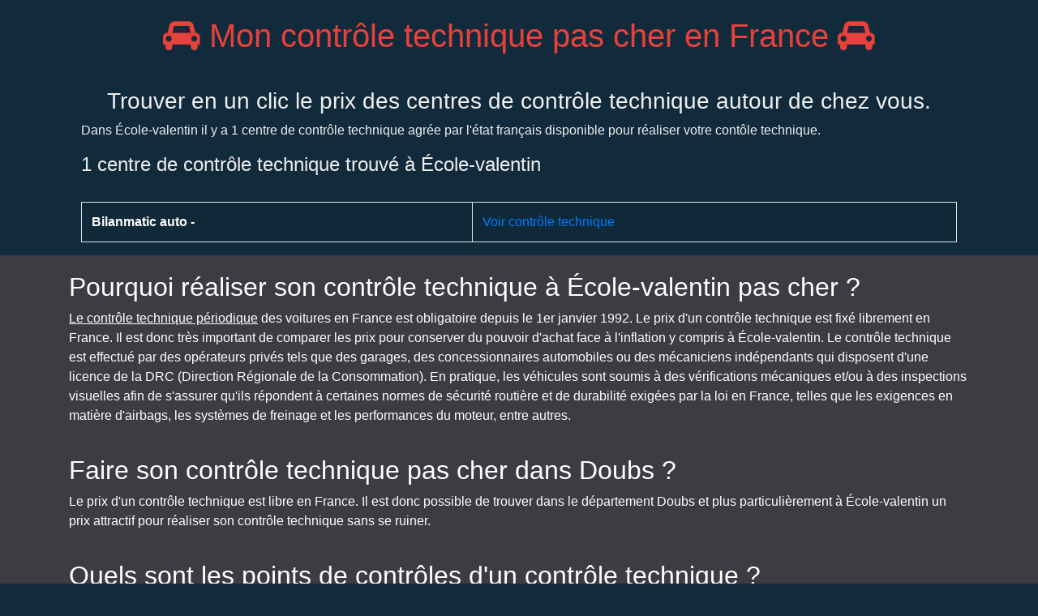

--- FILE ---
content_type: text/html; charset=UTF-8
request_url: https://www.moncontroletechniquepascher.com/ville/%C3%89cole-valentin
body_size: 3506
content:
<!doctype html>
<html lang="fr">
  <head>
    <!-- Required meta tags -->
    <meta charset="UTF-8">

    <meta name="viewport" content="width=device-width, initial-scale=1, shrink-to-fit=no">


    <link rel="stylesheet" href="https://stackpath.bootstrapcdn.com/bootstrap/4.1.1/css/bootstrap.min.css" integrity="sha384-WskhaSGFgHYWDcbwN70/dfYBj47jz9qbsMId/iRN3ewGhXQFZCSftd1LZCfmhktB" crossorigin="anonymous" type="text/css">
    <link rel="stylesheet" href="/assets/css/ct.css" type="text/css">
    <link async rel="stylesheet" href="/assets/css/vendor/font-awesome-4.7.0/css/font-awesome.min.css" type="text/css">

    <!-- FAVICON -->
    <link rel="apple-touch-icon" sizes="180x180" href="/apple-touch-icon.png">
    <link rel="icon" type="image/png" sizes="32x32" href="/favicon-32x32.png">
    <link rel="icon" type="image/png" sizes="16x16" href="/favicon-16x16.png">
    <link rel="manifest" href="/site.webmanifest">

    <title>Les lieux de contrôle technique de École-valentin</title>

    <meta name="description" content="Découvrez en un clic tous les centres de contrôle technique de la ville de École-valentin." />
    <meta name="keywords" content="" />


  <!-- QUANTCAST -->
  
    <!-- Quantcast Tag -->
    <script type="text/javascript">
    window._qevents = window._qevents || [];

    (function() {
    var elem = document.createElement('script');
    elem.src = (document.location.protocol == "https:" ? "https://secure" : "http://edge") + ".quantserve.com/quant.js";
    elem.async = true;
    elem.type = "text/javascript";
    var scpt = document.getElementsByTagName('script')[0];
    scpt.parentNode.insertBefore(elem, scpt);
    })();

    window._qevents.push({
    qacct:"p-v8gEu1JdGcBxn",
    uid:"__INSERT_EMAIL_HERE__"
    });
    </script>

    <noscript>
    <div style="display:none;">
    <img src="//pixel.quantserve.com/pixel/p-v8gEu1JdGcBxn.gif" border="0" height="1" width="1" alt="Quantcast"/>
    </div>
    </noscript>
    <!-- End Quantcast tag -->

  <!-- GOOGLE ADS -->
  
    <!-- Global site tag (gtag.js) - Google Analytics -->
    <script async src="https://www.googletagmanager.com/gtag/js?id=G-CJMH08L8GH"></script>
    <script>
      window.dataLayer = window.dataLayer || [];
      function gtag(){dataLayer.push(arguments);}
      gtag('js', new Date());

      gtag('config', 'G-CJMH08L8GH');
    </script>

  
  <!-- Optional JavaScript -->
  <!-- jQuery first, then Popper.js, then Bootstrap JS -->
  <script src="https://code.jquery.com/jquery-3.2.1.slim.min.js" integrity="sha384-KJ3o2DKtIkvYIK3UENzmM7KCkRr/rE9/Qpg6aAZGJwFDMVNA/GpGFF93hXpG5KkN" crossorigin="anonymous"></script>

  <script src="https://cdnjs.cloudflare.com/ajax/libs/popper.js/1.12.9/umd/popper.min.js" integrity="sha384-ApNbgh9B+Y1QKtv3Rn7W3mgPxhU9K/ScQsAP7hUibX39j7fakFPskvXusvfa0b4Q" crossorigin="anonymous"></script>

  <script src="https://maxcdn.bootstrapcdn.com/bootstrap/4.0.0/js/bootstrap.min.js" integrity="sha384-JZR6Spejh4U02d8jOt6vLEHfe/JQGiRRSQQxSfFWpi1MquVdAyjUar5+76PVCmYl" crossorigin="anonymous"></script>

      <!-- Latest compiled and minified CSS -->
  <link rel="stylesheet" href="https://cdn.jsdelivr.net/npm/bootstrap-select@1.13.9/dist/css/bootstrap-select.min.css">

  <!-- Latest compiled and minified JavaScript -->
  <script src="https://cdn.jsdelivr.net/npm/bootstrap-select@1.13.9/dist/js/bootstrap-select.min.js"></script>

  </head>
  <body>

    <div id="fb-root"></div>
    <script>(function(d, s, id) {
      var js, fjs = d.getElementsByTagName(s)[0];
      if (d.getElementById(id)) return;
      js = d.createElement(s); js.id = id;
      js.src = "//connect.facebook.net/fr_FR/all.js#xfbml=1";
      fjs.parentNode.insertBefore(js, fjs);
    }(document, 'script', 'facebook-jssdk'));</script>
        <div class="container">
      <div class="row justify-content-center">

        <div class="col-sm text-center" id="header">
          <h1 class="fr"><a href="https://www.moncontroletechniquepascher.com/"><i class="fa fa-car" aria-hidden="true"></i>
Mon contrôle technique pas cher en France <i class="fa fa-car" aria-hidden="true"></i></a></h1>
          <h3>
Trouver en un clic le prix des centres de contrôle technique autour de chez vous.</h3>
        </div>
        
      </div>

            <div id="socialheader">
        <div class="fb-like" data-href="https://www.moncontroletechniquepascher.com/" data-send="true" data-layout="box_count" data-width="100" data-show-faces="false"></div>
      </div>
      
<div class="container" id="city">
    <div class="row justify-content-center">
        <div class="col-sm-12">
                        <p>Dans École-valentin il y a 1 centre de contrôle technique agrée par l'état français disponible pour réaliser votre contôle technique.</p>
            <h4 id="labo">1 centre de contrôle technique trouvé à École-valentin</h4>
                <br />
        		<table border="0" cellpadding="0" class="table table-striped table-bordered">
           	           		<tr>
           			<td><strong><a href="/controle-technique/École-valentin/Bilanmatic+auto">Bilanmatic auto - </a></strong></td>
           			<td><a href="/controle-technique/École-valentin/Bilanmatic+auto">Voir contrôle technique</a></td>
           		</tr>
            </table>
           

        	
        </div>
    </div>
</div>
</div>
<div id="footer">
    <div class="container">
                <div class="row margin-bottom20">
            <div class="col-sm-12">
                <h2>Pourquoi réaliser son contrôle technique à École-valentin pas cher ?</h2>
                <p><a href="/definition-controle-technique">Le contrôle technique périodique</a> des voitures en France est obligatoire depuis le 1er janvier 1992. Le prix d'un contrôle technique est fixé librement en France. Il est donc très important de comparer les prix pour conserver du pouvoir d'achat face à l'inflation y compris à École-valentin. Le contrôle technique est effectué par des opérateurs privés tels que des garages, des concessionnaires automobiles ou des mécaniciens indépendants qui disposent d'une licence de la DRC (Direction Régionale de la Consommation). En pratique, les véhicules sont soumis à des vérifications mécaniques et/ou à des inspections visuelles afin de s'assurer qu'ils répondent à certaines normes de sécurité routière et de durabilité exigées par la loi en France, telles que les exigences en matière d'airbags, les systèmes de freinage et les performances du moteur, entre autres.</p>
            </div>
        </div>
                        <div class="row margin-bottom20">
            <div class="col-sm-12">
                <h2>Faire son contrôle technique pas cher dans Doubs ?</h2>
                <p>Le prix d'un contrôle technique est libre en France. Il est donc possible de trouver dans le département Doubs et plus particulièrement à École-valentin un prix attractif pour réaliser son contrôle technique sans se ruiner.</p>
            </div>
        </div>
        
    <div class="row margin-bottom20">
        <div class="col-sm-12">
            <h2>Quels sont les points de contrôles d'un contrôle technique ?</h2>
            <p>Sur la voiture d'un particulier, il porte sur 149 points répartis en 9 fonctions :
<ul>
<li>Châssis et accessoires : carrosserie, portes et poignées, sièges, plancher...</li>
<li>Nuisances : bruit, émissions à l’échappement, pertes de liquide</li>
<li>Essieux, roues, pneus, suspension</li>
<li>Direction</li>
<li>Equipements de freinage</li>
<li>Identification du véhicule</li>
<li>Feux, dispositifs réfléchissants et équipements électriques</li>
<li>Visibilité : vitres, rétroviseurs, essuie-glaces, système de désembuage...</li>
<li>Autres équipements : ceintures de sécurité, airbag, indicateur de vitesse</li>
</ul>
</p>        </div>
    </div>
<hr />
    <div class="row margin-bottom20">
        <div class="col-sm-12">
            <h2>Sous quels délais réaliser son contrôle technique ?</h2>
            <p>
<a href="/definition-controle-technique">Le contrôle technique</a> doit être réalisé tous les 2 ans pour les véhicules de plus de 4 ans. Si la voiture est neuve, il doit être réalisé la 4ème année après la mise en circulation du véhicule. Vous n'avez pas le droit de rouler sans un contrôle technique à jour et valide.
</p>        </div>
    </div>
<hr />

        <div class="row margin-bottom20">
            <div class="col-sm-12">
                
            <p><a href="/mentions-legales">Mentions Légales</a></p>
            <p><a href="/controle-technique-pas-cher-par-departement">Retrouver ici le contrôle technique le moins cher de votre département.</a></p>
            <p><a href="/controle-technique-pas-cher">Comment faire son contrôle technique pas cher ou moins cher en France ?</a></p>
                    </div>
        </div>

        <hr />

        <div class="row margin-bottom20">
            <div class="col-sm-12">
                <h2>Mots clés</h2>
                <p>contrôle technique - comparateur prix contrôle technique - contrôle technique pas cher - économies - pouvoir d'achat - inflation - flambée des prix - économie locale </p>
            </div>
        </div>
    </div>
</div>

  </body>
</html>